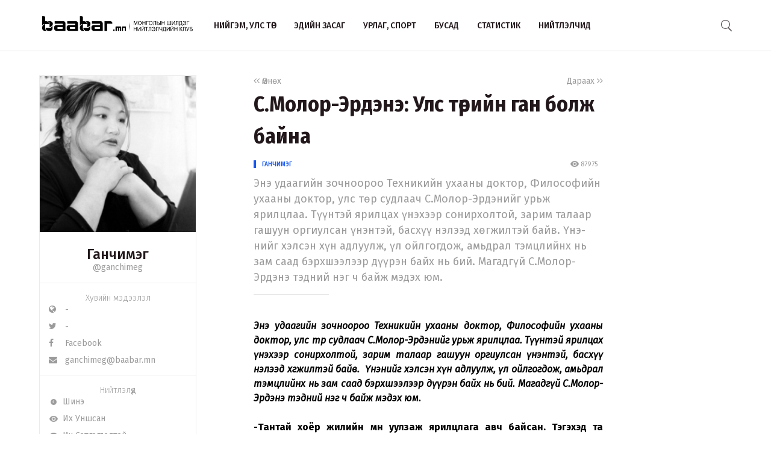

--- FILE ---
content_type: text/html; charset=UTF-8
request_url: http://baabar.mn/article/5230
body_size: 83949
content:
<!DOCTYPE html>
<html>
    <head>
    <title>С.Молор-Эрдэнэ: Улс төрийн ган болж байна | www.baabar.mn | Шилдэг нийтлэлчдийн клуб</title>
    <meta charset="utf-8">
    <meta name="description" content="Шилдэг нийтлэлчдийн клуб." />
    <meta name="keywords" content="мэдээ, улс төр, бизнес, мэдээлэл, шуурхай, өдөр тутмын, baabar, politics, mongolia, mongolian publication" />
    <meta name="viewport" content="width=device-width,initial-scale=1,maximum-scale=1,user-scalable=no">
    <meta http-equiv="X-UA-Compatible" content="IE=edge,chrome=1">
    <meta name="HandheldFriendly" content="true">
    
    <meta property="og:title" content="С.Молор-Эрдэнэ: Улс төрийн ган болж байна | www.baabar.mn | Шилдэг нийтлэлчдийн клуб" />
    <meta property="og:image" content="http://baabar.mn/files/profile/21886f6f2faa3786da8b0986d0ba78ef.jpg" />
    <meta property="og:site_name" content="www.baabar.mn | Шилдэг нийтлэлчдийн клуб" />
    <meta property="og:description" content="Энэ удаагийн зочноороо Тех­никийн ухааны доктор, Филосо­фийн ухааны доктор, улс төр суд­лаач С.Молор-Эрдэнийг урьж ярилцлаа. Түүнтэй ярилцах үнэ­хээр сонирхолтой, зарим талаар гашуун оргиулсан үнэнтэй, басхүү нэлээд хөгжилтэй байв.  Үнэ­нийг хэлсэн хүн адлуулж, үл ойл­гогдож, амьдрал тэмцлийнх нь зам саад бэрхшээлээр дүүрэн байх нь бий. Магадгүй С.Молор-Эрдэнэ тэдний нэг ч байж мэдэх юм. " />
    
    <meta name="twitter:card" content="summary_large_image" />
    <meta name="twitter:site" content="@Baabarmn" />
    <meta name="twitter:title" content="С.Молор-Эрдэнэ: Улс төрийн ган болж байна | www.baabar.mn | Шилдэг нийтлэлчдийн клуб">
    <meta name="twitter:description" content="Энэ удаагийн зочноороо Тех­никийн ухааны доктор, Филосо­фийн ухааны доктор, улс төр суд­лаач С.Молор-Эрдэнийг урьж ярилцлаа. Түүнтэй ярилцах үнэ­хээр сонирхолтой, зарим талаар гашуун оргиулсан үнэнтэй, басхүү нэлээд хөгжилтэй байв.  Үнэ­нийг хэлсэн хүн адлуулж, үл ойл­гогдож, амьдрал тэмцлийнх нь зам саад бэрхшээлээр дүүрэн байх нь бий. Магадгүй С.Молор-Эрдэнэ тэдний нэг ч байж мэдэх юм. " />
    <meta name="twitter:image" content="http://baabar.mn/files/profile/21886f6f2faa3786da8b0986d0ba78ef.jpg" />
    <link href="/img/favicon.png" rel="shortcut icon" sizes="50x50" type="image/x-icon"/>    
    <link rel="stylesheet" href="/assets/bbr.min.v1507588519.css"/><link rel="stylesheet" href="/assets/style.min.v1507657028.css"/>    
            <link href="https://fonts.googleapis.com/css?family=Fira+Sans+Condensed:400,400i,500,700|Fira+Sans:300,400,400i,500,700|Merriweather:300i" rel="stylesheet">
        
        
    
    <!--[if lt IE 9]>
	<script src="//html5shim.googlecode.com/svn/trunk/html5.js"></script>
	<![endif]-->
    
        
</head>

    <body>
        <script>
  (function(i,s,o,g,r,a,m){i['GoogleAnalyticsObject']=r;i[r]=i[r]||function(){
  (i[r].q=i[r].q||[]).push(arguments)},i[r].l=1*new Date();a=s.createElement(o),
  m=s.getElementsByTagName(o)[0];a.async=1;a.src=g;m.parentNode.insertBefore(a,m)
  })(window,document,'script','https://www.google-analytics.com/analytics.js','ga');

  ga('create', 'UA-56093311-4', 'auto');
  ga('send', 'pageview');

</script>        <div id="fb-root"></div>
        <script>(function(d, s, id) {
          var js, fjs = d.getElementsByTagName(s)[0];
          if (d.getElementById(id)) return;
          js = d.createElement(s); js.id = id;
          js.src = "//connect.facebook.net/en_GB/sdk.js#xfbml=1&version=v2.10&appId=2098932076787482";
          fjs.parentNode.insertBefore(js, fjs);
        }(document, 'script', 'facebook-jssdk'));
        </script>
        
        <!--{showup:true, animation: 'uk-animation-slide-top'}-->
<div class="header-main" data-uk-sticky>
    <div class="uk-container uk-container-center">
      <nav class="uk-navbar">
        <a class="uk-navbar-brand margin-right-20 uk-hidden-small " href="/">
            <img src="/img/logo_full.png" width="250" alt="Baabar.mn" title="Baabar.mn"/>          </a>
        <ul class="uk-navbar-nav uk-hidden-small uk-text-uppercase">
                                        <li class=" "><a href="/category/politics">Нийгэм, улс төр</a></li>
                                        <li class=" "><a href="/category/economics">Эдийн засаг</a></li>
                                        <li class=" "><a href="/category/art-sport">Урлаг, спорт</a></li>
                                        <li class="uk-visible-large "><a href="/category/other">Бусад</a></li>
                                        <li class="uk-visible-large "><a href="http://baabar.mn/stat">Статистик</a></li>
                                        <li class="uk-visible-large "><a href="http://baabar.mn/authors">Нийтлэлчид</a></li>
                      
          <li class="uk-parent uk-hidden-large" data-uk-dropdown="{pos:'bottom-center', mode:'hover'}">
            <a>...</a>
            <div class="uk-dropdown uk-dropdown-navbar">
              <ul class="uk-nav uk-nav-navbar">
                                                    <li><a href="/category/other">Бусад</a></li>
                                                    <li><a href="http://baabar.mn/stat">Статистик</a></li>
                                                    <li><a href="http://baabar.mn/authors">Нийтлэлчид</a></li>
                                </ul>
            </div>
          </li>
        </ul>
        <a href="#offcanvas" class="bbr-navbar-toggle uk-visible-small" data-uk-offcanvas="{mode:'reveal'}"><i class="bbr-icon-menu"></i></a>
        <div class="uk-navbar-flip article-main-header">
          <a class="main-search-btn"><img src="/img/search.png" width="18" alt=""/></a>
        </div>

                    <div class="uk-navbar-flip article-header header-icons uk-animation-slide-top uk-animation-fast" style="display:none">
                <a href="http://api.addthis.com/oexchange/0.8/forward/twitter/offer?url=http://baabar.mn/s/a41a&pubid=ra-59bfd2e5e55f4007" class="uk-hidden-small" target="_blank"><i class="uk-icon-twitter"></i></a>
              <a href="http://api.addthis.com/oexchange/0.8/forward/facebook/offer?url=http://baabar.mn/s/a41a&pubid=ra-59bfd2e5e55f4007" class="uk-hidden-small" target="_blank"><i class="uk-icon-facebook"></i></a>
              <a href="http://api.addthis.com/oexchange/0.8/forward/email/offer?url=http://baabar.mn/s/a41a&pubid=ra-59bfd2e5e55f4007" class="uk-hidden-small" target="_blank"><i class="uk-icon-envelope"></i></a>
              <a onclick="gototop()" data-uk-modal="{center:true}" class="header-gototop" style="line-height:30px"><i class="uk-icon-angle-up"></i></a>
            </div>
                <div class="uk-navbar-brand uk-navbar-center uk-visible-small">
            <a href="/">
                <img src="/img/baabar_logo.png" width="145" alt="Baabar.mn" title="Baabar.mn" class="hidden-xsmall"/>                <img src="/img/logo_full.png" width="250" alt="Baabar.mn" title="Baabar.mn" class="visible-xsmall"/>            </a>
        </div>
      </nav>
      <div class="nav-searchbar uk-animation-slide-right uk-animation-fast" style="display:none;z-index: 99999">
          <form method="get" accept-charset="utf-8" id="mainsearchform" class="uk-form" action="/search">          <input id="mainsearch" type="search" name="searchText" placeholder="Та юу хаймаар байна?" class="uk-form-large uk-width-1-" value="">
        </form>      </div>
      <div id="offcanvas" class="uk-offcanvas">
        <div class="uk-offcanvas-bar">
          <div class="uk-panel" style="margin-left: 20px;">
            <a href="/"><img src="/img/logo_white.png" width="150" alt="Baabar.mn"/></a>
          </div>

          <ul class="uk-nav uk-nav-offcanvas uk-nav-parent-icon uk-text-uppercase" data-uk-nav="">
                              <li><a href="/category/politics">Нийгэм, улс төр</a></li>
                            <li><a href="/category/economics">Эдийн засаг</a></li>
                            <li><a href="/category/art-sport">Урлаг, спорт</a></li>
                            <li><a href="/category/other">Бусад</a></li>
                            <li><a href="http://baabar.mn/stat">Статистик</a></li>
                            <li><a href="http://baabar.mn/authors">Нийтлэлчид</a></li>
                        
            <li class="uk-nav-header">Baabar.mn</li>
                        <li class=""><a href="/page/about">Тухай</a></li>
            <li class=""><a href="/page/about">Үйлчилгээний нөхцөл</a></li>
            <li class=""><a href="/page/about">Нууцлал</a></li>
          </ul>
          <ul class="uk-nav uk-nav-offcanvas" data-uk-nav>

          </ul>
        </div>
      </div>
      </nav>
    </div>
  </div>        <style>
  /* share button and selection */

  .share-button {
    transition: all 0.3s ease-out;
    -webkit-transition: all 0.3s ease-out;
    background: #4099FF;
    color: #fff;
    text-decoration: none;
    padding: 10px;
  }

  .share-button-active {
    position: fixed;
    margin: -40px 0;
    padding: 10px;
  }

  .highlight {
    display: inline;
    background: black;
    background: rgba(0, 0, 0, .8);
    color: #fff;
  }
  /* share button and selection */

  .share-button {
    transition: all 0.3s ease-out;
    -webkit-transition: all 0.3s ease-out;
    background: #4099FF;
    color: #fff;
    text-decoration: none;
    padding: 10px;
    display: none;
  }

  .share-button-active {
    position: fixed;
    margin: -40px 0;
    padding: 10px;
    display: inline;
  }

  .highlight {
    display: inline;
    background: black;
    background: rgba(0, 0, 0, .8);
    color: #fff;
  }

</style>

<div class="article-content">
  <div class="uk-container uk-container-center">
    <div class="uk-grid" data-uk-grid-margin>
            <div class="uk-hidden-small uk-width-large-1-4 uk-width-medium-1-3 uk-width-small-1-1">
        
          <div class="acard-profile uk-text-center" data-uk-sticky="{media: 480, top:125, boundary:'.article-end'}">
            <a href="http://baabar.mn/author/ganchimeg">
            <img src="http://baabar.mn/files/profile/7df21f5f431bf765fdd3eaa6c3881b5d.jpg">
            </a>
            <div class="acard-content">
              <a href="http://baabar.mn/author/ganchimeg"><h3 class="">Ганчимэг</h3></a>
              <a href="http://baabar.mn/author/ganchimeg" class="uk-text-muted">@ganchimeg</a>
              <hr>
              <div class="author-links uk-text-left">
                <span class="txt-condensed txt-light uk-text-center" style="display: block;">Хувийн мэдээлэл</span>
                <a target="_blank" href="#"><i class="uk-icon-globe"></i>&nbsp&nbsp -</a>
                <a target="_blank" href="#"><i class="uk-icon-twitter"></i>&nbsp&nbsp - </a>
                <a target="_blank" href="https://www.facebook.com/MongolianColumnists"><i class="uk-icon-facebook"></i>&nbsp&nbsp Facebook</a>
                <a href="mailto:ganchimeg@baabar.mn"><i class="uk-icon-envelope"></i>&nbsp&nbsp ganchimeg@baabar.mn</a>
              </div>
              <hr>
              <div class="author-links uk-text-left">
                <span class="txt-condensed txt-light uk-text-center" style="display: block;">Нийтлэлүүд</span>
                <a href="/author/ganchimeg?orderBy=date"><i class="bbr-icon bbr-icon-new"></i>&nbsp&nbspШинэ</a>
                <a href="/author/ganchimeg?orderBy=view"><i class="bbr-icon bbr-icon-eye"></i>&nbsp&nbspИх Уншсан</a> 
              <a href="/author/ganchimeg?orderBy=comment"><i class="bbr-icon bbr-icon-cmnt"></i>&nbsp&nbspИх Сэтгэгдэлтэй</a>
              </div>
            </div>
          </div>
      </div>
            <div class="uk-width-large-3-4 uk-width-medium-2-3 uk-width-small-1-1">
        <article class="uk-article">
          <div class="uk-clearfix">
                        <a href="http://baabar.mn/article/5211" class="link-muted uk-float-left" ><i class="uk-icon-angle-left"></i><i class="uk-icon-angle-left"></i> Өмнөх</a>
                                    <a href="http://baabar.mn/article/5236" class="link-muted uk-float-right" >Дараах <i class="uk-icon-angle-right"></i><i class="uk-icon-angle-right"></i></a>
                      </div>
          <h1 class="uk-article-title">С.Молор-Эрдэнэ: Улс төрийн ган болж байна</h1>
          <div class="article-meta">
            <div class="meta-time uk-float-left">
                            <a href="http://baabar.mn/author/ganchimeg" class="txt-blue author-name-3">Ганчимэг</a> &nbsp&nbsp
                                        </div>
            <div class="meta-stat uk-float-right uk-text-right">
              <i class="bbr-icon bbr-icon-eye"></i> 87975 &nbsp&nbsp
                          </div>
          </div>
          <p class="uk-article-lead uk-margin-top-remove">
            Энэ удаагийн зочноороо Тех­никийн ухааны доктор, Филосо­фийн ухааны доктор, улс төр суд­лаач С.Молор-Эрдэнийг урьж ярилцлаа. Түүнтэй ярилцах үнэ­хээр сонирхолтой, зарим талаар гашуун оргиулсан үнэнтэй, басхүү нэлээд хөгжилтэй байв.  Үнэ­нийг хэлсэн хүн адлуулж, үл ойл­гогдож, амьдрал тэмцлийнх нь зам саад бэрхшээлээр дүүрэн байх нь бий. Магадгүй С.Молор-Эрдэнэ тэдний нэг ч байж мэдэх юм.           </p>
          <hr class="uk-article-divider">
          <!-- Go to www.addthis.com/dashboard to customize your tools --> <div class="addthis_inline_share_toolbox_o5nm" data-url="http://baabar.mn/s/a41a"></div>
                    <div class="fr-view article-body">
            <div style="text-align: justify;"><em><strong>Энэ удаагийн зочноороо Тех­никийн ухааны доктор, Филосо­фийн ухааны доктор, улс төр суд­лаач С.Молор-Эрдэнийг урьж ярилцлаа. Түүнтэй ярилцах үнэ­хээр сонирхолтой, зарим талаар гашуун оргиулсан үнэнтэй, басхүү нэлээд хөгжилтэй байв.  Үнэ­нийг хэлсэн хүн адлуулж, үл ойл­гогдож, амьдрал тэмцлийнх нь зам саад бэрхшээлээр дүүрэн байх нь бий. Магадгүй С.Молор-Эрдэнэ тэдний нэг ч байж мэдэх юм. </strong></em><br><br><strong>-Тантай хоёр жилийн өмнө уулзаж ярилцлага авч байсан. Тэгэхэд та шинээр байгуулагдсан МАХН-ын дарга Н.Энхбаяртай хам­тарч ажиллаж байсан. Өөрөөр хэлбэл шинэ тутам харилцаа үүс­гээд тэр тухайгаа ярьж байсан нь санаанд илхэн байна. </strong><br>-Тийм ээ, би ч бас санаж байна. Таны ярилцлагад орсны  дараа Н.Энх­баяр бидний хооронд таагүй сонин яриа өрнөж байж билээ. Явж явж ярилцлага өгөхдөө түүний хамгийн дургүй сонинд нь, хамгийн их үзэн яддаг сэтгүүлчтэй нь уулзчихсан байсан (инээв). Уурлаад л байсан.<br><strong><br>-Сонирхолтой түүх байна. Олон удаа ярилцлага хийж, бас номыг нь хийж байлаа. Хачирхалтай юм. Ерөөсөө бүх хүнийг үзэн ядаж үлддэг хүн бололтой. Та нарыг ч бас тэгсэн л болов уу даа?</strong><br>-Нэг төрлийн өвчин л дөө. Маш муухай өвчин.   <br><br><strong>-Өнөөдөр бид Монголын ард түмний улс төрийн бас нэг ээл­жит сонголтоо хийх гэж байгаа түүхэн үед уулзаж  байна. Ерөн­хийлөгчийн сонгууль ид яваг­даж байна. Энэ удаа улс төр суд­лаачдын дуу хоолой бараг сон­согдохгүй байгаа нь анзаа­раг­даж байгаа биз. Бүгд хуй­вал­даанд орчихсон, бүгд улс төрийн ашиг хонжоо хөөгөөд явчихсан бололтой. Энэ удаа­гийн Ерөнхийлөгчийн сон­гуульд гурван намын нэр дэв­шигч өрсөлдөж байна. Мэдээж  та анхааралтай харж байгаа байх. Таны ажиглалт, байр суурь манай уншигчдад сонин байх болов уу? </strong><br>-Яг анх чи бид хоёрын ярилцаж бай­сан тэр үеийн улс төр бол өнөөдөр шал өөр болсон. Зөвхөн гад­нах төрх нь ч өөрчлөгдсөн юм биш. До­тоод мөн чанар нь бас өөрчлөгдсөн. Энийг  бас хүмүүс нарийн сайн мэдэх ёстой юм. Аливаа нэг  улс орон, ард түмэн өөрөө өөрийгөө авч явна гэдэг тийм  амар асуудал биш л дээ. Яагаад гэвэл тэр ард түмэнд улсаа авч явах тэнхээтэй, боловсролтой, оюунлаг, хүмүүжилтэй тийм хүүхдүүд маш их хэрэгтэй бай­даг. Тэд нар нь ул­саа авч явдаг л даа. Яах вэ, гэмт хэр­гийн чанартай, авли­гын чанартай, эдийн засаг, улс төрийн үндсэн явах ёс­той голдиролыг нь үймүүлж самуу­руулсан бүлэглэлүүд хаа ч гарч ирдэг. Тэгсэн ч тэр бүгдий­гээ шийдээд л, туу­лаад л улс орон яв­даг. Өнгөрсөн түү­хийг хараад бай­хад тэр буруу урсга­лууд гажуудлууд орж ирсэн ч, сортоо­той, ухаантай, уураг тархитай үр хүүх­дүүд нь улс орноо тавиад туучихгүй авч явсаар л өнөөдөрт хүргэсэн байна шүү дээ. Монголчууд бидэнд өнөөдөр тийм сай­хан хүүхдүүд нь хэрэгтэй байна. Энэ ард түмнээ хоолтой унд­тай, даарсан үедээ өмсөх дулаан хув­цастай, тэ­гээд бас нэг амьдрах орон гэртэй байл­гачих л асуудал шүү дээ. Бид чинь цөө­хүүлээ. Энэ цөөхөн хүнийхээ аж амьдралыг аваад явчих­даг, дэлхийн газрын зураг дээр байж л байдаг энгийн нэг улс орон шиг л сайхан аваад яв­чи­хаар боломж бид нарт уул нь бай­сан. Гэвч бид тийм сай­хан тэнхээтэй хүүхдүүдээ бэл­дээ­гүй юм байна. Бидний  буруу. Бид өөрсдөө л бэлдэх ёстой байсан бай­на. Ер нь бид өөрс­дөө л өөрс­дий­гөө авч явна шүү дээ. Хэн ч биднийг авч явахгүй. Яахав гад­нынхан бидэнд зөвлөгөө өгч магадгүй, хэдэн төгрөг өгч магадгүй. Тэгээд л “за, одоо цаа­шаа өөрсдөө учраа ол” гэж л хэлнэ шүү дээ. Бидний түүх энийг сайн хэлнэ.<br><br><strong>-Тэр ч тийм шүү.</strong><br>-Манжаас өгсүүлээд л гаднын эрх­шээлд явлаа шүү дээ. Сүүлд оросуу­дын нөлөөнд хэсэг явлаа. За, тэгээд дараа нь Америк барууны орнуудын далд нөлөөнд нэлээд явлаа. Энэ маань бид энд сайн зүйл ч авчирсан, саар зүйл ч авчирсан. Тэглээ гээд одоо тэр улс орнуудыг буруушаа­гаад, сүрхий сүрхий үнэлэлт дүгнэлт өгөөд суугаад байх хэрэггүй л дээ. Яагаад гэвэл бид гаднын хүчийг түшиж тул­гуур­лахгүй л бол болохгүй үеүдийг бас туулж байсан. Бүр өмнөх үедээ олон зуун жилийн турш дайн дажин ч их хийсэн. Энэ тэрүүгээр явж өөрс­дийгөө их үрсэн. Тэгж явах замд нөгөө улс төрийн институц, хүн хүмүүжүү­лэх тэр институц , төрийн хар хайрц­гаа барьж явдаг тэр институц энэ бүх юмнууд чинь хийгдээгүй ч юм уу, эс­вэл алдагдсан ч юм уу. Ямар ч байсан буцаж ирж чадаагүй л байгаа байхгүй юу. Ямар ч үед, юу ч үзэж туулсан, ямар ч зовлон зүдгүүр, дайн дажин то­хиосон үндсэн юмаа алддаггүй, ерөө­сөө тавьдаггүй айхтар бодлого­той улс орнууд байна. Харин бид тийм байж чадсангүй. 1990 онд ардчилсан үйл явц өрнөлөө. Улс төр өөрчлөгдлөө. <br><br><strong>-Дагаад нийгэм өөрчлөгдлөө.</strong><br>-Мэдээж дагаад нийгэм өөрчлөг­дөнө. Шинэ нийгмийн төлөө залуу хүмүүс явж таарна. Нөгөө залуустаа сайн сайхныг хүсэн ерөөгөөд явуул­сан. Ингээд цаашаа алхахдаа бид нөгөө чухал төрийн нарийн бүтэц, тэр юмаа мэдэж, хадгалж чадаагүй учраас зүгээр нэгийн даваан дээр л бүгдээрээ улс орноо газар чулуудчихаж байгаа байхгүй юу. Тэгээд л ерөөсөө хөгш­чүүл нь ч хөнгөдөөд л, залуучууд нь яах вэ дээ мэдээж уур хилэнтэй, омог­той учраас тэрэндээ хөтлөгдсөн янз бүрийн юм болсон. Тэр нь ч бол бас нэг талаас байх л зүйл юм. Тэрийгээ барих хүмүүжил бидэнд байхгүй уч­раас. Социализмын 60-70 жилийн тэр урт амьдралд бидэнд физик, мате­матиктаа онц сурах нь чухал байсан болохоос биш тэр хүн чанартай бо­лох, зөв хүн байх гэх мэтийн хүний ёс­ны юмнуудыг бол суралцах зав бай­сангүй л дээ. Тэр үеийн бидний номонд ч байсангүй. Ингээд эргэцүүлэх зав­далгүй тууж яваад ардчиллын үетэй золгосон. Ардчиллын үед ингэж яваад бид  баруун, зүүн хоёрыг хоёуланг нь алдсан. <br><br>Нэг нь мэдлэг боловсролоо алд­сан. Нөгөөдөх нь хүмүүжил, ёс сурта­хуун, хүн чанарын юмнууд маань орж ирсэнгүй. Одоо бидэнд хоёулаа үгүй­лэгдэж байна. Хоёулаа өнөөдрийн улс төрд байхгүй, хоёулаа өнөөдрийн төрд байхгүй, мөн хоёулаа одоогийн ний­гэмд байхгүй байна. Өнөөдөр ямар ч Ерөнхийлөгч гараад ирэхэд гайхах юм байхгүй. Одоо бүр юу гэж хэлэхээ мэдэхгүй байна. Өнөөдөр энэ бөх Б.Бат-Эрдэнийн Ерөнхийлөгчид нэр дэв­шээд тууж яваа байдал бол ерөөсөө л бид нарын өнөөдрийн үнэн нүүр царайг илчилж байна шүү дээ. <br><strong><br>-Бидний байгаа байдлын л илрэл гэж үү. Та энэ үгээ тод­руулж болох уу?</strong><br>-Бидний нийгэм өөрөө яг бөх хүн шиг болчихсон байна шүү дээ. Махан биеийн хүч чадал, булчин шөрмөсөө­рөө асуудлыг шийддэг. Ухаанаар, мэд­лэгээр, оюунаар, дээд моралаар  асуудлыг шийддэггүй. Булчингийн хүч чадлаар бусдыг  айлгадаг, сүрдүүлдэг тийм хоцрогдол ямар төвшинд очсо­ныг харж байгаа биз дээ.<br><br><strong>-Гэхдээ ард нь 160 гаруй гишүүн дотроосоо шилж сонгож нэр дэв­шүүлсэн нам бий шүү дээ?</strong><br>-Нам нь өөрөө ямар их доошоо орсныг бид бас харж байна. Уг нь бол социализмын үед МАХН буюу одоо­гийн энэ МАН чинь сэхээтнүүдийн нам байлаа шүү дээ.<br><br><strong>-Одоогийн МАН институцийн хувьд ер нь ямар нам бэ? </strong><br>-Нөгөө бид нарын мэддэг, хүүхэд ахуйгаас, залуу үеэсээ мэддэг, социа­лизмын үед улс орноо авч явж байсан МАХН бол биш шүү дээ. Аль нь ч биш. МАН ч биш, МАХН нь ч биш. Яагаад гэд­гийг түрүүн би хэлсэн дээ. Гол юмаа орхигдуулсан гэж. Ерөөсөө ма­найд улс төр явагдаагүй байна шүү дээ. Хэт их хардалт сэрдэлтийн үе явагдсан. За, тэгээд албан тушаалаар амьдрал нь баталгааждаг нэг тийм муухай үе манайд гүн гүнзгий нутагш­лаа шүү дээ. Хүн зүгээр л хөдөлмөр­лөөд явахад амьдрал нь баталгаажиж өгдөггүй. Заавал улс төрийн нам руу орж байж, заавал улс төрийн албан тушаал руу очиж байж л жаахан ураг­шилдаг. Ийм нэг бохир давалгаа биднийг чинь баллаж өглөө шүү дээ.<br><strong> <br>-Сүүлийн 20 жилд хамгийн их суурьшиж нутагшсан зүйл нээ­рээ энэ байх шүү. </strong><br>-Тийм шүү дээ. <br><br><strong>-Тэгвэл таныхаар үүнд хамгийн том үүрэг  гүцэтгэсэн улс тө­рийн  хүчин, улс төрийн лидер хэн бэ?</strong><br>-Мэдээж энэ бүхний эхлэлийг тавьсан, загалмайлсан эцэг бол ерөө­сөө л Н.Энхбаяр шүү дээ. Өнөөдөр бөх хүн МАН-аас Ерөнхийлөгчид нэр дэвшиж байна гэдэг энэ факт нь өөрөө  Н.Энхбаярын л сүнс явж байгаагийн илрэл шүү дээ. <br><br><strong>-МАН-аас үндэсний бөхийн аварга хүн нэр дэвшиж байна гэдэг үү?</strong><br>-Тэгэхгүй яадаг юм бэ. Тэр хүн л Ерөн­хийлөгч, Ерөнхий сайд, Улсын их хурлын дарга байх үедээ Монгол оронд мэдлэг боловсролыг биш мухар сүсэг, шашинг дэлгэрүүлсэн. Энэ бөх, хэрэгтэй, хэрэггүй яруу найрагч нэр зүүсэн нөхдүүд гээд энэ нийгмийн хам­гийн муу муухайг үйлдвэрлэдэг хү­мүүсийг өөгшүүлээд, шагнаад тэгээд тэд нарыгаа нийгмийн хамгийн муухай хар пиарчид болгоод хая­чих­сан байхгүй юу. Хамгийн боловс­рол­гүй, манай нийгмийн хамгийн бүдүүлэг нөхдүүд шүү дээ. Тэгээд л архи ууж сог­тохоороо онгод орлоо гээд л со­лиор­дог. Худлаа бөх барилдаж байгаа нэрээр дандаа наймаа хийдэг. Одоо наад­маар яаж наймаа хийдгийг та нар бүгд л мэднэ шүү дээ. Хамгийн сүүл­чийн хоёр нөхөр нь зүгээр л барьцаа хангахыг хүлээгээд л, цаг урсгаад зог­соод байдаг биз дээ. Тэгээд барь­цаа ханга гэж хэлүүлж байж барьцаа хан­гадаг. Сумо тэгэхэд хажууд нь ямар гоё бөх билээ. Ёстой бөх шиг бөх шүү дээ. Ёстой шударга эрсийн тоглоом шүү дээ. Манай бөх бол хамгийн муу эр­сийн тоглоом болчихсон байхгүй юу. Энд тэндээс нь зуурч барьж бай­гаад л тэгээд нэг юм барьцаараа хүнийг гуядаж унагаадаг.<br><br><strong>-Тэрийг нь харсаар байж бид тэвчээртэй л үзээд суудаг л даа.</strong><br>-Тэгдэг. Уламжлал болчихсон. Ёс юм шиг л тэвчээртэй үзээд суудаг. За, тэгээд л дандаа компанийн, ноёны бөхчүүд барилддаг. Морь уралдана. Дандаа баячуудын, ноёдын морь уралдана. Энэ чинь буцаад бүр нэг заваан манжийн юм руу явчихлаа шүү дээ. Одоо ёстой нөгөө нэг Цэрмаагийн турсан, Дагдангийн эхнэрийн таргал­сан хоёр тэнцэнэ гэдэг шиг л юм болж бай­на шүү дээ. Буцаад бид тэр үе лүү­гээ оччихлоо. Юун нөгөө соёлт иргэн­шилт Монгол орон, юун соёлт иргэн­шилт Улаанбаатар. Одоо шороо шуу­раад л байна. Тэгээд л энэ зам энэ тэрээ хар. Ерөөсөө л их хачин байна шүү дээ. Бид нар ийм нэг чөтгөрийн эр­гүүлэгт орчихлоо. Энэ чөтгөрийн эргүүлгээс гарах ёстой. Гаръя гэтэл МАН гэдэг нөгөө МАХН-ын сүнс чинь бид нарыг буцаагаад араас татаад бай­на шүү дээ. Хөгжөөд урагшаа явах гэхээр хойш нь татаж суулгачихаад байна. Монгол орон урагшаа явах гээд байна шүү дээ. Гэтэл энэ нам араас зуур­чихаад байна. Бөх Ерөнхийлөгч­тэй болгох гээд ичихгүй дайрч байна. Энэ чинь юу болж байна вэ. Дараа­гийн Улсын Их Хуралд дандаа бөхчүүд орж ирнэ ээ л гэсэн үг шүү дээ. Үгүй тэ­гээд энэ улс орон чинь яах болж байна аа. <br><br><strong>-Одоо ч гэсэн бөхчүүд сууж л байна шүү дээ. </strong><br>-Одоо бас баахан бөх сууж л бай­гаа. Бөхийн чуулган болох гээд байгаа юм уу, хаашаа юм. Тэгэхээр бид нар бөх хүн гэж хэн бэ гэдгийг ярих хэрэг­тэй. Хэн байсан юм. Одоо хэн болцгоо­чихсон юм гэдгийг.  Би бөх гэдэг спор­тыг нь ярьж байгаа юм биш шүү. Бөх барилдаж, энэ нийгэмд арчаагүйтэж амьдарч яваа тэр нэг хэсэг хүмүүсийг л хэлэх гээд байна шүү дээ. Бөх ба­рилд­даг нэртэй, ерөнхийдөө сурлага муутай, хичээл хийх дургүй, залхуу , том биетэй, ховдог, гэрийнхээ хамаг хоо­лыг иддэг нэг иймэрхүү л хүүх­дүүд бөх болдог биз дээ. Дунд сургуу­лиа арай гэж төгссөн болоод арай гайгүй нь биеийн тамирын анги, ихэнх нь бөхийн сургууль, за тэгээд болох­гүй нь цэрэгт явна. Ирээд том том га­зар чирсэн дээлтэй, архи ууж, хүмүү­сийн чөлөөт цагаа өнгөрөөдөг газруу­дад орж хүн зоддог. За, тэгээд энд тэнд аймгуудад хэчнээн ч олон авгай­тай байдаг юм. Сүүлдээ явсаар эц­сийн эцэст тиймэрхүү л хүмүүс ха­раг­даад байна шүү дээ. Нөгөө социа­лизмын үеийн алдарт аваргууд болох Ж.Мөнхбат, Х.Баянмөнхийн үеийн сай­хан спорт алга болсон. Тэр сайхан ний­гэмдээ, цаг үедээ нөлөөлж байсан биеийн тамир байхгүй болчихсон. Энэ чинь одоо биеийн тамир биш болчи­хоод байна шүү дээ. Ерөөсөө зүгээр л казиногийн тоглоом шиг юм болчих­сон байна. Тэгээд л ичгүүр­гүй­гээр ард түмнээ хуурч худлаа ба­рилд­даг. Авлига жинхэнэ цэцэглэж байгаа газар бол бөхчүүдийн ертөнц болчихсон гэж хүмүүс маш их ярьдаг болсон. Ийм гутамшигтай ертөнц бол­гочихоод, тэрний хамгийн гол хор най­руулагчийг бүр улсынхаа Ерөнхийлөг­чид нэр дэв­шүүлчихсэн явж байдаг. Ингэж ард ол­ныг мунхруулж, басам­жилж, дором­жилж болохгүй шүү дээ. <br><br><strong>-Хоёр Мөнх бол зөвхөн үндэс­ний бөхийн ч биш дэлхийд ам­жилтаа сийлсэн, эх орондоо олимпийн анхны медалиудыг нь авчирч өгсөн гавъяатнууд. Тэдэнтэй жиших бололцоогүй л дээ. </strong><br>-Тэд нар чинь дэлхий ертөнцөд нэр төртэй явсан хүмүүс байхгүй юу. Эх орныхоо нэрийг дуурсгаж, төрийн­хөө далбааг мандуулж явсан жинхэнэ тамирчид. Б.Бат-Эрдэнэ бол монгол бөхийн ертөнцөд зөндөө балаг тарь­сан хүн. Юун тэр дэлхий ертөнцөд ал­дар сууг бүтээх. Хагалж, хувааж, хар амиа хичээхээс өөр юу хийсэн юм бэ. Бид нар мэднэ шүү дээ. Хүмүүс ч гэ­сэн дургүй л байдаг юм билээ. Ба­рилдаж чаддаггүй гэж үздэг хүмүүс ч зөндөө байдаг байсан. Ерөөсөө зуурч, баглаж, хар хүчээр дарж уяж эцээж байж хаядаг. Сайхан уран мэх хий­дэггүй.   Уран сайхан мэхнүүд хийдэг, барилдаанаараа ард олноо баясгадаг тийм юм байдаггүй шүү дээ. Тэгээд араас нь залуу сайхан аварга гарч ирэ­хээр тэрийгээ хавчиж  байгаад зай­луулдаг. Залуучуудыг хооронд нь хагалдаг. Их дотуур тамиртай хүн гэдэг яриа бөхийн ертөнцөд байдаг. Өөрөө ямар ч мэх байхгүй, уйтгартай. Үндэсний бөхийг яг сайхан биеийн тамир болон хөгжиж байхад гарч ирээд царцанги болгочихсон. <br><strong><br>-Спорт гэдэг утгаараа манай үн­дэсний бөх төдийлөн сайн хөг­жихгүй байгаа л гэлцдэг. Дот­роо ч асар их хэрүүл тэмцэлтэй болсон юм билээ. </strong><br>-Дээр үед ямар гоё байсан гэж са­нана. Одоо тэр Тулгаа заан гээд маяг­тай гоё барилддаг бөх байсан. За, тэ­гээд Амагаа заан энэ тэр гээд маш гоё барилддаг бөхчүүд зөндөө. Дөв­чин заан ч гэсэн маш гоё уран барил­даантай байсан. <br><br><strong>-Би таныг бөх мэддэг гэж ерөө­сөө бодсонгүй.</strong><br>-Бид чинь багаасаа л бөх үзэж өс­сөн шүү дээ. Өвөөтэйгөө зурагт үзээд л, тэр л гоё бөхчүүдийг харж, уран гоё мэхүүдийг нь үзэж бахаддаг байлаа. Наадам ч их сайхан болдог байж дээ. Сүүлдээ бид наадмаа ч хийж чадахаа байсан ш дээ. Бүр машины гэрэл энэ тэр тусгаж барилдаад л хөгөө чирээ биз дээ. Ингээд л наадам маань ч ха­чин юм болчихсон. Яршиг, нэг талаас миний бодлоор Б.Бат-Эрдэнэ ингэж гарч ирж байна aа гэдэг чинь бас зөв байхгүй юу. Яагаад гэвэл бид нэг хэн гэдгээ одоо толинд харах ёс­той болсон байна. Ер нь бид ингэж унаж нэг ямар байгаагаа мэдэх ёстой. Тэр орчихоод байгаа чөтгөрийн тойр­гоо олж харах ёстой. Ерөөсөө энэ л чөтгөрийн тойр­гоосоо яаж гарах вэ гэдгээ одоо бодох ёстой байхгүй юу. Бид нар харчихлаа шүү дээ. Али­ваа нэг хүн алдаагаа мэд­­чихээр аягүй гоё цэгцэрч ирдэг  байхгүй юу. Яагаад гэвэл хаана алд­санаа одоо мэдэж байна. Тэгэхээр одоо засах аргаа олно шүү дээ. Улс орон ч адилхан. Мон­гол орон хаана алдчихаад байна вэ, хаана чөтгөрийн тойрог байна вэ гэдгийг олоод харчих­лаа шүү дээ. Одоо үүнээсээ бид салах ёстой. Энэний загалмайлсан эцгийг бид мэдэж байна. Тэр хүний сүнс явж байгаа гэдгийг ч мэдэж байна. МАН-ыг ер нь ямар нам бол­чихсон юм бэ гэдгийг мэдэж байгаа. Одоо МАН-ыг улс төрийн байгууллага гэж хэ­лэхэд хэцүү болчихоод байна шүү дээ. <br><strong><br>-Нэг бөх намын даргаа ялаад Ерөнхийлөгчид нэр дэвшиж бай­на гэдгийг яагаад ч ойлгох­гүй байгаа юм л даа.  </strong><br>-Үгүй ээ, энэ чинь намын дарга нь нэр дэвших ёстой шүү дээ. Яах гэж улс төрийн намын дарга гэж байгаа юм бэ. Тийм биз дээ. Ядаж ерөнхий нарийн бичгийн дарга нь дэвших ёстой шүү дээ. Ерөөсөө гутамшиг шүү дээ. Би зүгээр бодож байна. Яг үнэндээ Мон­голын улс төр ерөнхийдөө ганд­чихаж. Одоо нэг шинэ бороо орж, шинэ сайхан өглөө эхлэхгүй бол ганд­чих­сан байна шүү дээ, Монголын улс төр. Гандчихсан байна. Ган болж бай­на. Улс төрийн ган. Одоо энэ гангаасаа бид нар гарах ёстой. Улс төрийн ган болж байгаа нь Б.Бат-Эрдэнээр илэр­хийлэгдлээ шүү дээ. Түүхэнд бол ард түмэн сайн явах, муу явах хоёулаа л байдаг. Сайн явж байхдаа онгирч бол­охгүй, муу явж байхдаа гутарч бо­лох­гүй. Муугаасаа гарах замаа олох хэ­рэгтэй. Сайн байгаа үедээ даруухан байх хэрэгтэй. Тэр л бидэнд чухал. Тэгэхээр бид одоо яах вэ. Улс төрийн энэ их муухай ган гамшиг, одоо юу гэ­дэг юм ийм хачин байдалд орчих­лоо. Оруулсан эзэнтэй. Нэртэй. Одоо яая гэхэв. Ийм л үйлтэй байж. Тийм учраас одоо эндээсээ бид гарах ёстой. Улс төрийн онолын чухал чухал асууд­луудыг цэгцэлж авах хэрэгтэй. Харамсалтай нь, өнөөдөр улс төрийн намуудад онолын хүмүүс байхгүй байна л даа.  <br><br><strong> -Та Н.Энхбаяртай эвтэйхэн явж байгаад намын листэд нь нэр дэвшиж орж ирээд, дараа нь тэр намыг нь аваад  өөрчлөх гар­цыг хайж болоогүй юу. Таны до­тор хүн  зөшөөрөхгүй байсан байх л даа. Гэхдээ ийм их зар­чим алдагдаж байгаа үед зар­чимгүй нэг тоглоод үзэхгүй яасан юм.</strong><br>-За, нэгдүгээрт миний хүмүүжил бай­на. Зальтай царайлаад л, хүний нөмөргөн дор явж байгаад хэзээ нэгэн цаг гарч ирнэ гээд гэтчихсэн явж байх тийм хүмүүжил багаас надад байхгүй шүү дээ. Миний хүмүүжил бол яг л юмаа хийдэг, цэвэрч, дэг журамтай, сахилга баттай, ёс суртанхуунтай, хө­дөлмөрч, эрдэм мэдлэгт суурилсан л хүмүүжил шүү дээ. Хоёрдугаарт, би улс төрийнхөө хувьд Монгол орныхоо л төлөө явж байгаа хүн. Надад эх орон минь хөгжих  нь чухал боло­хоос биш хэн нэгний дор явах тэр нэг их сонин биш. Би Их хуралд орохгүй ч эх орны­хоо төлөө ажиллаж чадна. Бүр илүү ч ажил­лах байх, би улс төрд орохгүй­гээр эх орныхоо төлөө асар их юм хийж чадна шүү дээ. Гурав­ду­гаарт, би тэр Энхбаяртан  болон тэд нартай тэгж удаан заваараад л цаг үрж байхын оронд хэдэн ном бичье гэж бодлоо. Улс төрийн гурван ном бичлээ шүү дээ. <br><br><strong>-Ерөнхийдөө тарыг нь таниад л холдчихсон байх гэж бодсон.</strong><br>-Би ерөхийдөө нэг л юм бодож бай­сан. За, энэ хүн олон жил алдаа хий­сэн. Монгол орны улс төрд дэмий ба­лай юм зөндөө хийсэн. Одоо энийгээ хурдан засах хэрэгтэй. Сайнаар хэлэ­хэд би бас тусалъя, дэмжье гэж бодож байсан. Угаасаа мань хүн чинь өөрөө гадаад дотоод руу явж, мэдлэг боловс­рол эзэмшиж, энээ тэрээ улс төрийн онолд суралцсан хүн биш шүү дээ. Яахав ерөнхийдөө хүний аз гэж бас байна.Тухайн үед Монгол орон ямар бай­лаа. Ёстой нөгөө тэр үед ардын хувьсал гэж юу байлаа, ардын засаг ч гэж юу байлаа, авдаг өгдөг нь ч гэж юу байлаа гэдэг шиг тэр их үймээний үед л дундуур нь төрд шургачихсан хүн шүү дээ.  Монголын ард түмэн ард­чил­­лаас айгаад хуучин хувьсгалт намаа гаргаж ирээд байсан. Тэр чө­лөө­нөөр төрд шургачихсан. Ер нь да­раа нь одоо хөгждөггүй юм аа гэхэд ядаж алдсан эрх мэдлээ буцааж авъя гэж л МАХН зүтгэсэн шүү дээ. Та нар мэдэж байгаа байх 1990-ээд оны үед юу болж байсныг. Тэгээд бүгдээрээ Хувьс­галт намыг чинь бүр уухайлан сонгож байлаа шүү дээ. Монгол хүн чинь бас прагматик учраас сайжирч чадахгүй юм аа гэхэд муудаад ирсэн нөхдүүдийг барьж авсан. Гэтэл тэр нөх­дүүд нь аль хэдийнэ нүүрээ бу­руул­чихсан байсан байхгүй юу, Мон­голын ард түмнээс. Нэгдүгээрт, нүү­рээ бу­руул­чихсан байсан, хоёрду­гаарт, нөгөө нэг хуучны сайхан улс ор­ноо авч явдаг боловсролтой, соёл­той сэ­хээтнүүд нь тэртээ тэргүй бүг­дээрээ алга болчихсон байсан. Тэ­гээд буцаад ийм нэг хачин, нэр нь МАХН мөртлөө кадр нь жинхэнэ бэр­тэгчин улсууд, тэрний дараагийн хоёр дахь үеийн залуу бэртэгчид бүр аюултай нөх­дүүд гарч ирсэн шүү дээ. Бид мэ­дэж байгаа. Олон орлогч сайдууд нь энэ тэндэхийн казинод очиж Мон­гол орны хэчнээн ч төгрөгөөр тоглож алга хий­сэн юм. Ерөнхийдөө казино нам бол­сон шүү дээ. Тэгэхээр бидэнд ер нь ямар ч улс төрийн өөрчлөлт гар­сан  гэсэн,  дайн болсон ч гэсэн, хаан нь үх­сэн ч гэсэн, Засгийн газрын ордон нь дэлбэрсэн ч гэсэн ард түмэн нь хо­хирохгүй цаашаагаа ажил амьдра­лаа аваад явдаг тийм төрийн хар хайр­цагны бодлого хэрэгтэй байгаа байх­гүй юу. Би тэрийг л хэлээд, бичээд бай­гаа байхгүй юу даа. Америкийн олон Ерөнхийлөгч буудуулж алуулсан шүү дээ. Тэгэхэд Америк орон хэзээ ч хямраагүй. Дараагийн Ерөнхийлөгч нь бэлэн байсан. Бэлд­чихсэн  байсан. Тэгээд л тэр нь ард түм­нээсээ үүргээ аваад л цаашаа яв­даг шүү дээ. Тэнд бол нэг унтаад сэрэ­хэд хүүхдүүдийг нь цэцэрлэггүй бол­го­чихгүй, хүүхдүүд нь гүйдэг, тоглодог хөл бөмбөгийн талбайг нь нураагаад байшин барь­чихгүй, яг л байдгаараа байна. Бид чинь  жижигхэн өөрчлөлт, жижигхэн хямрал, жижигхэн улс төрийн зөрчил­дөөн, жижигхэн ийм нэг хямрал ирэ­хээр тэрэн дээр сөхрөөд л уначихдаг. Тэгээд л нөгөө муу муу­хай амьдрал чинь гаарчихдаг. Бид нар чинь хямралыг давж чадахгүй юм байна шүү дээ. <br><br><strong>-Одоо энэ бөх дэвшүүлээд явж байгаа байдлаас маань бидний сул дорой төрх илүү тод хараг­даж байна л даа.</strong><br>-Одоо тод харуулж байна шүү дээ. <br><br><strong>-Аймшигтай том ухралт шүү дээ.   </strong><br>-Ямар их хойшоо ухарч байна aа. Дэн­дүү их ухарч байна шүү дээ. Ийм уч­раас энэ хүмүүсийн бухимдал их байна.  <br><br><strong>-Ядаж сансрын нисэгчээ дэв­шүү­лэхгүй дээ. </strong><br>-Үгүй харин тэгдэг байгаа даа. Ядаж энэ алаг дэлхийг дээрээс нь харж юм бодож үзсэн хүн шүү дээ. Ерөн­хийдөө тэр намд чинь хуучны сэ­хээтний үлдэгдлүүд зөндөө байгаа шүү дээ. С.Баяр нь байна. Тэр Миеэ­гом­­бын Энхболд ч байсан яадаг юм бэ.<br><strong><br>-Тийм шүү. Ц.Нямдорж, Д.Лүн­дээ­жанцан, Д.Дэмбэрэл, Сү.Бат­болд гээд олон хүн байна.</strong><br> -Тийм шүү дээ. Ядаж шадар сайд байсан М.Энхболд яасан юм. Сайд байсан, гадаадад элчин сайд байсан, юм үзэж нүд тайлсан тийм хүмүүсийг л дэвшүүлэх хэрэгтэй шүү дээ. Намын даргаа одоо яаж байгаа юм. Энд ойлгогдох юм байна уу. Бүр бо­лиод ерөнхий нарийн бичгийн даргаа дэвшүүл л дээ.Улс төрийн нам юм бол. Болдогсон бол, хүнээр бол энэ нам ёс­той нэг сүмд очоод нэг, хоёр жил ном уншуулаад, бясалгал хийгээд ариу­саад эргэж ирэхээр бол­чихлоо шүү дээ. Ариусч, цэвэрлэгдэж ча­дах­гүй юм бол Монголын ард түмэн ерөн­хий­дөө Ардын нам гэдэг энэ намаас нүүрээ буруулах хэрэгтэй. Тэ­гэхгүй гэ­вэл эд нарыг хүмүүжүүлж авах хэ­рэг­тэй, хүн болгож авах хэрэг­тэй. Ар­дын нам бол одоо зүгээр сахил­гагүй хул­гиан залуу болчихлоо шүү дээ. Хэлбэрийн хувьд ч гэсэн хачин мар­зан залуучуудыг цуглуулж хөөр­цөг­лөөд л, тэд нарынх нь мунхаг бай­гааг ээ. Тэр яриа энэ тэр гэж авах юм байх­гүй. Юм болгоны үнэтэй цайтайг нь авч идэж, булааж хэрэглэчихээд, тол­гой нь хов хоосон. <br><strong><br> -Ингэхэд МАХН гэдэг тэр намыг та дэргэдээс нь бас нэлээд  ажиг­ласан байх. Улс төрийн хү­чин болж төлөвших магадлал, бололцоо байна уу?  </strong><br>-Хувьсгалт нам чинь Н.Энхбаярын л хувийн нам биз дээ. Н.Энхбаярын нам буцаад тэр Ардын нам руугаа  очих хэрэгтэй шүү дээ. Тэрэнтэйгээ одоо нийлэх хэрэгтэй .<br><br><strong>-Бас ингээд л улс төрийг хутгаад байж болохгүй л дээ. Хаялага нь Монгол Төрийг л самраад байгааг хаа хаанаа бодмоор л харагддаг.  </strong><br>-Яах юм бэ, ингэж.  Одоо утгагүй шүү дээ. Юу ч чадахгүй байж Засгийн газарт орж давхиад л. Утгагүйтээд л. Тэдний нам ингэж болохгүй шүү дээ. Нэг тийм үлгэр байдаг юм. Нэг муу нөхрийн тухай үлгэр л дээ. Яадаг вэ гэхээр, өөрөө чадахгүй болохоороо бу­сад хүнийг нураадаг.  Нэгэнт би ча­дахгүй байгаа юм чинь, нэгэнт ми­ний ажил бүтээгүй юм чинь эд нарыг уст­гаад өгнө өө гээд амар заяа үзүүл­дэг­гүй нэг нөхрийн тухай үлгэр байдаг. Тэр л харагдаад байгаа юм. Нэ­гэнт л би Ерөнхийлөгч болж чадах­гүй юм болбол эд нар яаж ч зодолдсон яадаг юм. Ер нь энэ муу Монгол орон яасан ч яадаг юм гэж бид нарыг хохи­роож, тэр хохироолтоос ханамж авч байна шүү дээ. Монголын ард түмнийг хохи­роож, бидний амьдрал улам л хохирч, улам хямралд орж, хоорондоо муудаж, зөрчилдөж муу муухайгаа дэлгэ­рүүлж л байвал тэр хүн ханамж авч байна. Юм чинь нэг буруу эргэчи­хээр л ингэ­дэг байхгүй юу. Одоо бид бага бай­хад яадаг байснаа мэднэ шүү дээ. Нэг тийм дөрөө олохгүй  ааш­тай дүү нар байдаг ш дээ. Сайхан даа­луу тоглож байгаад хожигдчихоо­роо бид нарын тоглож байсан даалууг гүйж ирээд  цацаад хаячихдаг. Нэгэнт л би эд нартай тоглохгүй юм чинь эд нар ч битгий тоглог гээд тоглоомыг юу ч үгүй шороотой хутгаад хаячихдаг ийм нэг нөхдүүд байдаг шүү дээ. Яг тэ­рэн шиг байгаа биз дээ. Нэгэнт л би энэ улс төрд орж ирж чадахгүй юм чинь энэ муу улс төрийг би ёстой зү­гээр хуйх­лаад хаячихъя, хохь нь. Мон­го­лын ард түмнийг  яахыг нь харъя  гээд шүдээ хавираад хараагаад хэв­тээд байдаг. Яахаараа монголын төрд гурвын гурван өндөрлөг албыг нь ха­шиж туйлж явсан ийм хүн ард түмэн­дээ ийм муухай  хүйтэн цэвдэг байдаг юм бэ. Бид үнэхээр их гайхдаг байх­гүй юу. Ард түмэндээ хорсчих­сон. Ард түмэн­дээ үхэн үхтэлээ хайр­тай байсаар бай­гаад үхэх ёстой байх­гүй юу, мань эр бол. Энэ нөхөр чинь өөрийгөө хувь хүн гэж бодож болохгүй биз дээ. Би ард түмний хүү, ард түмэн­тэйгээ хамт үхнэ гэж бодох ёстой байхгүй юу .Тийм биш байна шүү дээ. Энэ хийж байгаа үйлдлүүдийг нь хара­хад. Нэг Арвин­даж, нэг намыг нь сам­раад л, нэг Бат-Эрдэнэдэж, нөгөө на­мыг нь самраад л. Ил далд бөөн явуул­га хийгээд л. Яаж ингэж улс орондоо өширхөж болдог юм бол.   <br> <br><strong>-Бид эх орондоо хайргүй­дээ, бусдын мууг үзэх гэсэндээ ин­гэж ярьж тэмцэж байгаа ул­сууд биш биз дээ. Заримдаа бүр гайх­ширлаасаа болоод шууд зогсчих юм. </strong><br>-Харин тийм ээ. Бат-Эрдэнэ бол мон­голын үнэртэй хүн ч гэх шиг. Бид тэ­гээд ямар үнэртэй юм. Би эх орон­доо хайргүй юм уу. Та нар бас хайргүй юм уу. Би чинь хайртай учраас л энэ төр улсыг шүүмжилж, ном бичиж, ярьж хэлж тэмцэж яваа биз дээ. Ямар ч хор найруулахгүйгээр, ямар ч эх орноо самарсан муухай сэдэл санаа өвөрлөхгүйгээр, өөрийнхөөрөө тэмцэж яваа биз дээ.<br><strong><br>-Алдаагаа хуучин гуталтайгаа тайлж хаяад л цаашаа явъя гэж та Н.Энхбаярт санал тавьсан юм байна шүү дээ, ер нь.</strong><br>-Одоо ерөөсөө урагшаагаа л явъя. Алд­сан уу, алдсан. Одоо тэрэнтэйгээ зуу­ралдаад юу хийх вэ. Засч зал­руулъя, айл гэр ч гэсэн тийм шүү дээ. Бид одоо хоорондоо зөрчилдөөд, хэ­рэл­дээд л ингээд суугаад байвал суу­гаад л байна шүү дээ. Одоо больё, мар­гааш өглөөнөөс бүгдээрээ тэврэл­дэж, уйлалдаж, үнсэлцэж  аваад тэгээд л ажилдаа орох ёстой байхгүй юу. Монгол орон өнөөдөр яг тэгэх ёстой. Гэ­тэл тэгж чадахгүй байна шүү дээ. Н.Энхбаяр гэдэг хүн бол хэзээ ч ийм ал­хам хийж чадахгүй хүн юм билээ. Ерөөсөө дотоод чанар нь эвдрэл­цүү­лэх, хагалах, хуваах, биеэ өмөөрөх. Үнэхээр ойлгохгүй юм билээ. Тэр хүн өөрийнхөө дотрыг, мөн чанараа, зүр­хээ угаах хэрэгтэй. Ерөөсөө монгол оронд их угаалга хэрэгтэй байна. Хүн чанарын, ёс суртахууны том угаалга хэ­рэгтэй болжээ. Ерөнхийдөө яг л одоо соёлын урсгал явагдах гээд бай­на шүү дээ. Монгол оронд ийм хувьс­гал явагдаагүй байхгүй юу. Яг жинхэ­нэ утгаараа монгол хүний, монголчуу­дын өөрсдийнх нь хийх тэр хувьсал яваг­даагүй шүү дээ. Ардын хувьсгал бол ерөнхийдөө оросууд залж удирд­сан гаднаас удирдлагатай хувьсгал байсан. За, ардчилсан хувьсал бол гад­наас удирдлагатай ерөнхийдөө аме­рикаас удирдлагатай, гаднаас маш их мөнгө орж ирж байж тэр хувьс­гал явагдаж байсан. Үүнийг өнөөдөр нэг их нуугаад яахав. Тийм л түүхтэй. Монголчууд өөрсдөө бид дот­роосоо хувьсгал огт хийгээгүй байх­гүй юу. Сэтгэлээсээ, бүр амин зүрх­нээ­сээ хувьсгал хийгээгүй байхгүй юу. Тэгэхээр одоо бид жинхэнэ соё­лын хувьсгалыг хийх ёстой. Мон­гол хүнд маш их нөөц байдаг юм байна. Бүгдээрээ паг бичиг үсэггүй л байсан улсууд шүү дээ. Сурсан. Дараа нь социализмын үед тэр Москва энэ тэрд нь очоод юм сурцгаалаа. Ирээд хийж бүтээлээ. Чадсан шүү дээ бид. Бас муу муухайг нь хөдөлгөх юм бол бас муу муухайгийн нөөц ямар их байна. Ийм зүйлийг ч бид нар өнгөрсөн 20 жил хангалттай харлаа шүү дээ (инээв). Тэгэхээр одоо чин зүрхний хувьс­галаа хийх цаг болсон. Өөрс­дөө хийх ёстой. Дараа нь уучлах, өр­шөөх, хамгийн сүүлд хайрлах. Тэр бүг­дийгээ нэг хийж авах хэрэгтэй. Яг амин зүрх­ний тэр хувьсгал маань бидний соё­лын хувьсгал, эрдэм боловсролын хувьс­гал, ариуслын хувьсгал байх ёс­той. Яагаад өөрсдөө, өөрсдөө гээд дав­таад байна гэхээр бид чинь бас хүнээр заалгуулах дургүй хүмүүс шүү дээ. Тийм учраас одоо өөрсдөө хийх гээд байна шүү дээ. Өөрсдөө бид энэ хувьсгалынхаа автор нь болох ёс­той байхгүй юу. Монголын хүүхдүүд өөрс­дөө дотроосоо, өөрсдийнхөө тол­гой­гоор, өөрсдийнхөө  авьяас чадва­раар, нөөц бололцоогоороо, өөрсдийн­хөө сайн санаагаар хийх ёстой шүү. Мон­гол хүн чинь их тийм сайн санаа­тай шүү дээ. Монгол хүн бол дандаа л сайн санааны үүднээс аливааг хийдэг. Яваандаа тэр юм нь буруутаад явчих­даг л болохоос.  <br><br><strong><em>Энэ хүн бол Их Сургуулийн тан­химд шавь нартаа лекц уншдаг хүн. Гэхдээ тэднийгээ хэзээ ч юунд ч ашиглаж байгаагүй. Учир нь түүнд Монголынхоо үр са­даар, монголчуудаараа тоглох өчүүхэн ч санаа сэдэл байхгүй юм. Тэр монголчуудынхаа төлөө л өнөөдөр шатаж байгаа юм. Маргааш ч шатна. Ер нь үргэлж л ийм байх болов уу.</em></strong><br><br></div>          </div>
          <div class="uk-margin-large-top uk-margin-large-bottom">
  <div class="uk-slidenav-position" data-uk-slideshow="{autoplay:true}">
    <ul class="uk-slideshow">
              <li>
          <a target="_blank" href="http://baabar.mn/banners/bc/8?rd="><img src="http://baabar.mn/files/banner/3a9df356281d9da2fe2409f04cdfca92.png" class="uk-width-1-1"/></a>
        </li>
          </ul>
  </div>
</div>          <div class="uk-margin">
                                        <a href="http://baabar.mn/tag/улстөр" class="tag">#улстөр</a>
                                        <a href="http://baabar.mn/tag/нийтлэл" class="tag">#нийтлэл</a>
                      </div>
          <!-- Go to www.addthis.com/dashboard to customize your tools --> <div class="addthis_inline_share_toolbox_o5nm" data-url="http://baabar.mn/s/a41a"></div>

          <div class="uk-clearfix uk-margin-top">
                        <a href="http://baabar.mn/article/5211" class="link-muted uk-float-left" ><i class="uk-icon-angle-left"></i><i class="uk-icon-angle-left"></i> Өмнөх</a>
                                    <a href="http://baabar.mn/article/5236" class="link-muted uk-float-right" >Дараах <i class="uk-icon-angle-right"></i><i class="uk-icon-angle-right"></i></a>
                      </div>
        </article>
      </div>
    </div>
  </div>
  <hr class="article-end" style="margin:30px 0;">
  <div class="uk-container uk-container-center">
    
    <div class="uk-grid" data-uk-grid-margin>
      <div class="uk-width-small-1-1 uk-width-medium-1-3 uk-width-large-1-4">
      </div>
      <div class="uk-width-large-3-4 uk-width-medium-2-3 uk-width-small-1-1">
        <div class="article-bottom">
          <div class="uk-grid uk-grid-small author-info2 uk-text-center" data-uk-grid-margin>
                                      <div class="uk-width-medium-2-4 uk-width-small-1-1">
                <div class="bbr-avatar2 uk-text-left">
                  <a href="http://baabar.mn/author/ganchimeg"><img src="http://baabar.mn/files/profile/7df21f5f431bf765fdd3eaa6c3881b5d.jpg"></a>
                  <h5 class="bbr-avatar-name" style="padding-top: 15px;"><a href="http://baabar.mn/author/ganchimeg">Ганчимэг</a></h5>
                  <div class="bbr-avatar-meta"><a href="http://baabar.mn/author/ganchimeg" class="uk-text-muted">@ganchimeg</a></div>
                  
                </div>
              </div>
                                    <div class="uk-width-medium-1-4 uk-width-small-1-2 uk-width-1-2" style="border-right:1px solid #F0F0F0">
              <span>87975</span><br>уншсан
            </div>
                        <div class="uk-width-medium-1-4 uk-width-small-1-2 uk-width-1-2" style="padding-left:30px">
              <span>0</span><br>хуваалцсан
            </div>
          </div>
                  </div>
      </div>
    </div>
  </div>
</div>

<div class="subscribe" style="background-image: url(http://baabar.mn/img/subscribe.jpg">
    <div class="uk-container uk-container-center">
      <div class="uk-grid uk-grid-small" data-uk-grid-margin>
        <div class="uk-width-medium-1-4 uk-hidden-small">
            <h1 class="txt-white txt-condensed-bold">Baabar.mn<br> <i class="uk-icon-envelope" style="margin-top:8px;font-size:45px"></i></h1>
        </div>
        <div class="uk-width-medium-3-4 uk-width-small-1-1">
            <h3 class="txt-white" style="margin-bottom:10px"><span class="txt-light">Имэйл хаягаа бичээд шинээр орж буй нийтлэлийг</span> <br class="uk-hidden-small"><strong>цаг алдалгүй имэйлээр аваарай</strong></h3>
            <form action="https://baabar.us17.list-manage.com/subscribe/post?u=4b903d025f2781ada95612b95&amp;id=24ae4f45c6" method="post" id="mc-embedded-subscribe-form" name="mc-embedded-subscribe-form" class="validate" target="_blank" class="uk-form" novalidate>
                <input type="email" value="" name="EMAIL" class="required email uk-float-left" id="mce-EMAIL" placeholder="Таны имэйл хаяг" style="max-width:100%;margin-top:10px">
                <button name="subscribe" id="mc-embedded-subscribe" class="uk-text-bold txt-blue txt-condensed uk-button  uk-float-left" style="margin-top:10px">Бүртгүүлэх</button>
                <div id="mce-responses" class="clear uk-clearfix">
		<div class="response" id="mce-error-response" style="display:none"></div>
		<div class="response" id="mce-success-response" style="display:none"></div>
	</div>
                <!-- real people should not fill this in and expect good things - do not remove this or risk form bot signups-->
        <div style="position: absolute; left: -5000px;" aria-hidden="true"><input type="text" name="b_4b903d025f2781ada95612b95_24ae4f45c6" tabindex="-1" value=""></div>
          </form>
          <span style="font-size:10px" class="txt-white txt-light">Бид тан руу ямар нэг сурталчилгаа явуулахгүй</span>
        </div>
      </div>
    </div>
  </div>
<div class="topauthors section">
  <div class="uk-container uk-container-center">
    <h2 class="txt-condensed-bold has-line margin-bottom-10 uk-margin-top-remove">Санал болгох<span class="blue-line-thick"></span></h2>
    <div class="uk-grid uk-grid-small" data-uk-grid-margin data-uk-grid-match="{target:'.acard'}">
      <div class="uk-width-small-1-2 uk-width-medium-1-4 uk-width-large-1-4 ">
  <div class="acard">
    <figure class="uk-overlay uk-overlay-hover">
      <img class="uk-overlay-scale" src="http://baabar.mn/files/profile/837d4193c21d8dcab3c78710f3f64f8a.jpg" style="width:100%">
              <figcaption class="uk-overlay-panel uk-ignore uk-overlay-bottom">
          <div class="author-name-2">
            <span class="txt-light text-14">Нийтлэлч</span>
            <br><a href="http://baabar.mn/author/gandul">Гандөл</a>
          </div>
        </figcaption>
            <a class="uk-position-cover" href="http://baabar.mn/article/dtsogtbaatar-kharj-l-baiya-minii-taamaglal-buruu-baigaasai"></a>
    </figure>
    <div class="acard-content">
      <h3 style="margin: 5px 0 15px 0"><a href="http://baabar.mn/article/dtsogtbaatar-kharj-l-baiya-minii-taamaglal-buruu-baigaasai">Д.Цогтбаатар: Харж л байя. Миний таамаглал буруу байгаасай</a></h3>
          </div>  
  </div>
  <div class="article-meta" style="margin-top: -37px;padding:10px 20px;">
    <div class="meta-time uk-float-left"></div>
    <div class="meta-stat uk-float-right">
      <i class="bbr-icon bbr-icon-eye"></i> 17932 &nbsp&nbsp
      <i class="bbr-icon bbr-icon-cmnt"></i> 0    </div>
  </div>
</div><div class="uk-width-small-1-2 uk-width-medium-1-4 uk-width-large-1-4 ">
  <div class="acard">
    <figure class="uk-overlay uk-overlay-hover">
      <img class="uk-overlay-scale" src="http://baabar.mn/files/old_images/2010/7/4f4718f6601daf8dgreat.jpg" style="width:100%">
              <figcaption class="uk-overlay-panel uk-ignore uk-overlay-bottom">
          <div class="author-name-2">
            <span class="txt-light text-14">Нийтлэлч</span>
            <br><a href="http://baabar.mn/author/byambaochir">Бямба-Очир</a>
          </div>
        </figcaption>
            <a class="uk-position-cover" href="http://baabar.mn/article/oyuu-tolgoin-uurkhain-uil-ajillagaanii-tsum-bolson-gunii-uurkhain-zakhirgaa-uilchilgeenii-chandmani-tuwiin-neelt-bolloo"></a>
    </figure>
    <div class="acard-content">
      <h3 style="margin: 5px 0 15px 0"><a href="http://baabar.mn/article/oyuu-tolgoin-uurkhain-uil-ajillagaanii-tsum-bolson-gunii-uurkhain-zakhirgaa-uilchilgeenii-chandmani-tuwiin-neelt-bolloo">ОЮУ ТОЛГОЙН УУРХАЙН ҮЙЛ АЖИЛЛАГААНЫ ЦӨМ БОЛСОН ГҮНИЙ УУРХАЙН ЗАХИРГАА, ҮЙЛЧИЛГЭЭНИЙ “ЧАНДМАНЬ” ТӨВИЙН НЭЭЛТ БОЛЛОО</a></h3>
          </div>  
  </div>
  <div class="article-meta" style="margin-top: -37px;padding:10px 20px;">
    <div class="meta-time uk-float-left"></div>
    <div class="meta-stat uk-float-right">
      <i class="bbr-icon bbr-icon-eye"></i> 15961 &nbsp&nbsp
      <i class="bbr-icon bbr-icon-cmnt"></i> 0    </div>
  </div>
</div><div class="uk-width-small-1-2 uk-width-medium-1-4 uk-width-large-1-4 ">
  <div class="acard">
    <figure class="uk-overlay uk-overlay-hover">
      <img class="uk-overlay-scale" src="http://baabar.mn/files/profile/9c5d91ea7e85068a47f46cb1dfb1e6cc.jpg" style="width:100%">
              <figcaption class="uk-overlay-panel uk-ignore uk-overlay-bottom">
          <div class="author-name-2">
            <span class="txt-light text-14">Нийтлэлч</span>
            <br><a href="http://baabar.mn/author/semuun">Сэмүүн</a>
          </div>
        </figcaption>
            <a class="uk-position-cover" href="http://baabar.mn/article/gishuudiin-nertei-neg-terbum-950-saya-bolson-ni"></a>
    </figure>
    <div class="acard-content">
      <h3 style="margin: 5px 0 15px 0"><a href="http://baabar.mn/article/gishuudiin-nertei-neg-terbum-950-saya-bolson-ni">Гишүүдийн нэртэй нэг тэрбум 950 сая болсон нь</a></h3>
          </div>  
  </div>
  <div class="article-meta" style="margin-top: -37px;padding:10px 20px;">
    <div class="meta-time uk-float-left"></div>
    <div class="meta-stat uk-float-right">
      <i class="bbr-icon bbr-icon-eye"></i> 20636 &nbsp&nbsp
      <i class="bbr-icon bbr-icon-cmnt"></i> 15    </div>
  </div>
</div><div class="uk-width-small-1-2 uk-width-medium-1-4 uk-width-large-1-4 ">
  <div class="acard">
    <figure class="uk-overlay uk-overlay-hover">
      <img class="uk-overlay-scale" src="http://baabar.mn/files/old_images/2012/7/2a72a0720f271218great.jpg" style="width:100%">
              <figcaption class="uk-overlay-panel uk-ignore uk-overlay-bottom">
          <div class="author-name-2">
            <span class="txt-light text-14">Нийтлэлч</span>
            <br><a href="http://baabar.mn/author/artanyan">Артаньян</a>
          </div>
        </figcaption>
            <a class="uk-position-cover" href="http://baabar.mn/article/636"></a>
    </figure>
    <div class="acard-content">
      <h3 style="margin: 5px 0 15px 0"><a href="http://baabar.mn/article/636">Чононгоо</a></h3>
              <a href="http://baabar.mn/tag/чөлөөт цаг" class="tag">#чөлөөт цаг</a>
              <a href="http://baabar.mn/tag/блог" class="tag">#блог</a>
          </div>  
  </div>
  <div class="article-meta" style="margin-top: -37px;padding:10px 20px;">
    <div class="meta-time uk-float-left"></div>
    <div class="meta-stat uk-float-right">
      <i class="bbr-icon bbr-icon-eye"></i> 50305 &nbsp&nbsp
      <i class="bbr-icon bbr-icon-cmnt"></i> 12    </div>
  </div>
</div>    </div>
  </div>
</div>

<a class="share-button">Tweet</a>

<script src="/js/texttweet.min.js"></script>
<!-- Go to www.addthis.com/dashboard to customize your tools --> <script type="text/javascript" src="//s7.addthis.com/js/300/addthis_widget.js#pubid=ra-59bfd2e5e55f4007"></script>

  

<script async src="//platform.twitter.com/widgets.js" charset="utf-8"></script>        
<div class="uk-container uk-container-center">
  <div class="uk-slidenav-position" data-uk-slideshow="{autoplay:true}">
    <ul class="uk-slideshow">
          </ul>
  </div>
</div>
  <div class="footer">
    <div class="uk-container uk-container-center">
      <div class="uk-grid" data-uk-grid-margin>
        <div class="uk-width-large-1-2 uk-width-medium-1-2 uk-width-small-1-1">
          <div>
            <p class="">
                <a href="/">
                    <img src="/img/logo_full.png" width="350" alt="Baabar.mn" title="Baabar.mn"/>                </a>
            </p>
          </div>
          <div class="uk-text-left">
            <p class="uk-margin-top" style="padding-top: 10px;">
              <a href="https://twitter.com/#!/Baabarmn"><img src="/img/twitter.png" width="30" alt=""/></a>
              <a href="http://www.facebook.com/pages/Baabarmn/348040608565985" target="_blank"><img src="/img/facebook.png" width="30" alt=""/></a>
              <a href="http://www.youtube.com/user/baabarmn?feature=guide" target="_blank"><img src="/img/youtube.png" width="30" alt=""/></a>
              <a href="http://baabar.mn/articles/thisweekrss.rss" target="_blank"><img src="/img/rss.png" width="30" alt=""/></a>
                          </p>
          </div>
        </div>

        <div class="uk-width-large-1-2 uk-width-medium-1-2 uk-width-small-1-1">
          <div class="uk-text-right bbr-cntr-left">
            <h4 class="uk-margin-top-remove txt-16" style="font-weight:400;">Зохиогчийн эрх хуулиар хамгаалагдсан. <strong class="txt-blue">Мэдээлэл хуулбарлах хориотой. </strong> <br class="uk-hidden-small">Монголын
              шилдэг нийтлэлчдийн клубын гишүүд нь редакцийн бодлогоор <br class="uk-hidden-small">ажилладаггүй тул аливаа нийтлэл, түүнтэй холбогдон
              гарах асуудлыг <br class="uk-hidden-small"><strong class="txt-blue">тухайн нийтлэлч бүрэн хариуцна.</strong></h4>
          </div>
        </div>

        <div class="uk-width-1-1">
          <hr/>

          <div class="uk-grid uk-grid-collapse" data-uk-grid-margin>
            <div class="uk-width-large-1-3 uk-width-medium-1-3 uk-width-small-1-1 uk-hidden-small">
              <div class="uk-text-left">
                <p class="text-medium">
                  Copyright © 2017, Baabar.mn.
                  <br/>
                </p>
              </div>
            </div>
            <div class="uk-width-large-2-3 uk-width-medium-2-3 uk-width-small-1-1">
              <div class="uk-text-right bbr-cntr-left">
                <p class="text-medium">
                  <a href="/page/about" class="uk-margin-right">Тухай</a>
                  <a href="/page/about" class="uk-margin-right">Үйлчилгээний нөхцөл</a>
                  <a href="/page/about" class="">Нууцлал</a>
                </p>
              </div>
            </div>
            <div class="uk-visible-small uk-width-1-1">
              <div class="uk-text-left">
                <p class="text-medium">
                  Copyright © 2017, Baabar.mn.
                  <br/>
                </p>
              </div>
            </div>
          </div>
        </div>

      </div>
    </div>
  </div>        
        
                  <script src="//cdnjs.cloudflare.com/ajax/libs/jquery/3.2.1/jquery.min.js"></script>
        <script src="/assets/bbr.min.v1507657027.js"></script><script>  var shortUrl = "http://baabar.mn/s/a41a";

  $(function () {
    var left = 100;
    var aHeaderVisible = false;
    var isFirst = true;
    var sideAuthor = $('.acard-profile')[0];
    var authorTop = 0;
    var authorBottom = 0;
    var banners = null;
    var isBlog = 0;

    //finish this about banners (if no banners)
    if ($('.article-mid-banners').length) {
      banners = $('.article-mid-banners');
      banners.css('margin-right', -1 * ($('body').width() - left - banners.width()));
      banners.css('margin-left', -1 * banners.position().left);
    }

    $("#gotocmnt").on('click', function () {
      $('html, body').animate({
        scrollTop: $("#comments").offset().top
      }, 'slow');
    });
    
    $(window).scroll(function (event) {
      
      var st = $(this).scrollTop();
      if (st == 0) {
        toggleHeaders(false);
      } else {
        toggleHeaders(true);
        if (isFirst) {
          isFirst = false;
          $('.article-main-header').addClass("uk-animation-slide-top uk-animation-fast");
        }
      }
      if(!isBlog) {
        handleAuthorSide();
      }
      
    });

    function handleAuthorSide() {
      var rect = sideAuthor.getBoundingClientRect();
      if (rect.top > 0 || rect.bottom > 0) {
        authorTop = rect.top - 50;
        authorBottom = rect.bottom + 50;
      }
      if (!banners) {
        return;
      }
      banners.each(function () {
        rect = $(this)[0].getBoundingClientRect();
        var top = rect.top;
        var bottom = rect.bottom;
        if ((authorBottom > top && authorBottom < bottom) || (authorTop > top && authorTop < bottom) || (
                authorTop < top && authorBottom > bottom)) {
          $(sideAuthor).fadeOut();
        } else {
          $(sideAuthor).fadeIn();
        }
      });
    }

    function toggleHeaders(showArticleHeader) {
      if (showArticleHeader && !aHeaderVisible) {
        $('.article-main-header').hide();
        $('.article-header').show();
        aHeaderVisible = !aHeaderVisible;
      }

      if (!showArticleHeader && aHeaderVisible) {
        $('.article-main-header').show();
        $('.article-header').hide();
        aHeaderVisible = !aHeaderVisible;
      }
    }
  });
  
  function incrementCount() {
      $.ajax({
        url: "/a/increment-view-count",
        type: "POST",
        dataType: "json",
        data: {'article_id': '5230'},
        beforeSend: function (request) {
          request.setRequestHeader("X-CSRF-Token", 'f9fa7ee45527096ef51ced01c2ba8ae7e4959afb82541da1d04f70bb74bcd01e9ad4c0f96f73d90b9d1360f77292e1c94bd28792d18b5c72e726d9e2c7aa4efe');
        }
      });
    }
    incrementCount();

  addthis.sharecounters.getShareCounts(['facebook', 'linkedin'], function (obj) {
    var totalShares = 0;
    for (var i = 0; i < obj.length; i++) {
      if (obj[i]['count']) {
        totalShares += Number(obj[i]['count']) || 0;
      }
    }

    if (0 == totalShares) {
      return;
    }
    $.ajax({
      url: "/a/ajax-save-share-count",
      type: "POST",
      dataType: "json",
      data: {'article_id': '5230', 'shares': totalShares},
      beforeSend: function (request) {
        request.setRequestHeader("X-CSRF-Token", 'f9fa7ee45527096ef51ced01c2ba8ae7e4959afb82541da1d04f70bb74bcd01e9ad4c0f96f73d90b9d1360f77292e1c94bd28792d18b5c72e726d9e2c7aa4efe');
      }
    });
  });

  function shareTwitterText(text) {
    var url = document.URL;
    if (shortUrl && shortUrl !== null) {
      url = shortUrl;
    }
    return "https://twitter.com/intent/tweet?text=" + text + "&url=" + url + "&original_referer=" + url;
  }

  $(".share-button").on('click', function (e) {
    e.stopPropagation();
    window.open($(this).attr('data-url'), '_blank', 'location=yes,height=420,width=550,scrollbars=yes,status=yes');
  });
  </script>    
    </body>
</html>